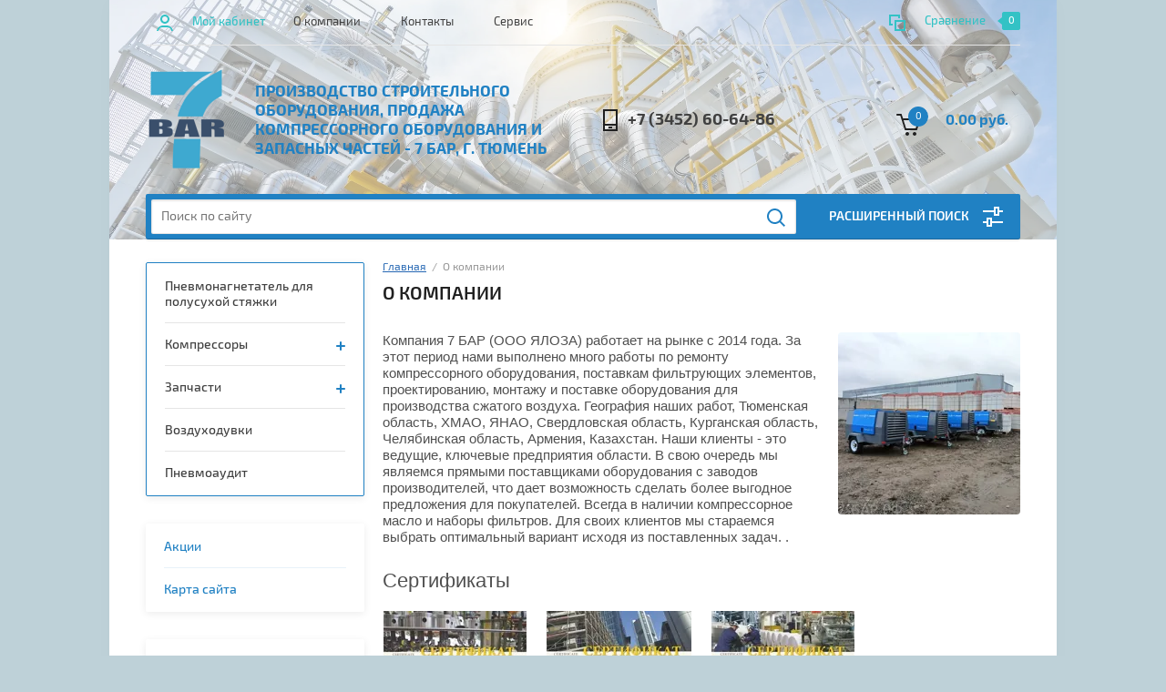

--- FILE ---
content_type: text/html; charset=utf-8
request_url: https://xn--7--8kcd0f.xn--p1ai/o-kompanii
body_size: 12285
content:

<!doctype html><html lang="ru"><head><meta charset="utf-8"><meta name="robots" content="all"/><title>О компании</title><meta name="description" content="О компании"><meta name="keywords" content="О компании"><meta name="SKYPE_TOOLBAR" content="SKYPE_TOOLBAR_PARSER_COMPATIBLE"><meta name="viewport" content="width=device-width, initial-scale=1.0, maximum-scale=1.0, user-scalable=no"><meta name="format-detection" content="telephone=no"><meta http-equiv="x-rim-auto-match" content="none"><link rel="stylesheet" href="/g/css/styles_articles_tpl.css"><script src="/g/libs/jquery/1.10.2/jquery.min.js"></script><link rel="stylesheet" href="/t/v1276/images/css/waslidemenu.css"><meta name="yandex-verification" content="e58a6d297faeba60" />
<link rel='stylesheet' type='text/css' href='/shared/highslide-4.1.13/highslide.min.css'/>
<script type='text/javascript' src='/shared/highslide-4.1.13/highslide-full.packed.js'></script>
<script type='text/javascript'>
hs.graphicsDir = '/shared/highslide-4.1.13/graphics/';
hs.outlineType = null;
hs.showCredits = false;
hs.lang={cssDirection:'ltr',loadingText:'Загрузка...',loadingTitle:'Кликните чтобы отменить',focusTitle:'Нажмите чтобы перенести вперёд',fullExpandTitle:'Увеличить',fullExpandText:'Полноэкранный',previousText:'Предыдущий',previousTitle:'Назад (стрелка влево)',nextText:'Далее',nextTitle:'Далее (стрелка вправо)',moveTitle:'Передвинуть',moveText:'Передвинуть',closeText:'Закрыть',closeTitle:'Закрыть (Esc)',resizeTitle:'Восстановить размер',playText:'Слайд-шоу',playTitle:'Слайд-шоу (пробел)',pauseText:'Пауза',pauseTitle:'Приостановить слайд-шоу (пробел)',number:'Изображение %1/%2',restoreTitle:'Нажмите чтобы посмотреть картинку, используйте мышь для перетаскивания. Используйте клавиши вперёд и назад'};</script>

            <!-- 46b9544ffa2e5e73c3c971fe2ede35a5 -->
            <script src='/shared/s3/js/lang/ru.js'></script>
            <script src='/shared/s3/js/common.min.js'></script>
        <link rel='stylesheet' type='text/css' href='/shared/s3/css/calendar.css' /><link rel="icon" href="/favicon.png" type="image/png">

<!--s3_require-->
<link rel="stylesheet" href="/g/templates/pages/2016.1/pages_additional_1_0/pages.additional.1.0.css" type="text/css"/>
<link rel="stylesheet" href="/g/s3/css/submenu.css" type="text/css"/>
<link rel="stylesheet" href="/g/s3/lp/css//jquery.ui.datepicker.css" type="text/css"/>
<!--/s3_require-->
			
		
		
		
			<link rel="stylesheet" type="text/css" href="/g/shop2v2/default/css/theme.less.css">		
			<script type="text/javascript" src="/g/printme.js"></script>
		<script type="text/javascript" src="/g/shop2v2/default/js/tpl.js"></script>
		<script type="text/javascript" src="/g/shop2v2/default/js/baron.min.js"></script>
		
			<script type="text/javascript" src="/g/shop2v2/default/js/shop2.2.js"></script>
		
	<script type="text/javascript">shop2.init({"productRefs": null,"apiHash": {"getSearchMatches":"d92c8551083ad5f8018452e1abc5c229","getFolderCustomFields":"2b2700d2295416625a18e021ecf190b7","getProductListItem":"b158d6ddf416cbeaa31a3bc3754743e7","cartAddItem":"f93e2c804b52c4e8b66b25fad174bed8","cartRemoveItem":"0a452e447545e6f4ca7e2aef563ac39b","cartUpdate":"f702031ef63519cdb899746a6babbef7","cartRemoveCoupon":"aad22375ed3f8398ca9dcf38e367eb96","cartAddCoupon":"4df7fa2c8b39cd902d1910892c40404b","deliveryCalc":"3248bb4f33733e10fa42c08e1c887601","printOrder":"9b688eba58092019f91288777f4eccf8","cancelOrder":"873cd1350a6aaaee368a5d6706d02a9b","cancelOrderNotify":"cc569d2e4fbfee83ed43b2a42c6ca4c7","repeatOrder":"7da84c36937951eb6cf672659ada8e10","paymentMethods":"d35001705bc57ce40ad40becf6b38864","compare":"46ca8c85e406a3364a658b2cd21c3e20","getPromoProducts":"bb63666e468728f3fa980a4185748521"},"hash": null,"verId": 2330864,"mode": "","step": "","uri": "/shop","IMAGES_DIR": "/d/","my": {"list_picture_enlarge":true,"accessory":"\u0410\u043a\u0441\u0441\u0435\u0441\u0441\u0443\u0430\u0440\u044b","kit":"\u041d\u0430\u0431\u043e\u0440","recommend":"\u0420\u0435\u043a\u043e\u043c\u0435\u043d\u0434\u0443\u0435\u043c\u044b\u0435","similar":"\u041f\u043e\u0445\u043e\u0436\u0438\u0435","modification":"\u041c\u043e\u0434\u0438\u0444\u0438\u043a\u0430\u0446\u0438\u0438","unique_values":true,"pricelist_options_toggle":true,"search_range_max":"40000"},"shop2_cart_order_payments": 3,"cf_margin_price_enabled": 0,"maps_yandex_key":"","maps_google_key":""});</script>
<style type="text/css">.product-item-thumb {width: 180px;}.product-item-thumb .product-image, .product-item-simple .product-image {height: 160px;width: 180px;}.product-item-thumb .product-amount .amount-title {width: 84px;}.product-item-thumb .product-price {width: 130px;}.shop2-product .product-side-l {width: 290px;}.shop2-product .product-image {height: 290px;width: 290px;}.shop2-product .product-thumbnails li {width: 86px;height: 86px;}</style>
 <link rel="stylesheet" href="/t/v1276/images/theme6/theme.scss.css"><link rel="stylesheet" href="/t/v1276/images/css/bdr_style.scss.css"><!--[if lt IE 10]><script src="/g/libs/ie9-svg-gradient/0.0.1/ie9-svg-gradient.min.js"></script><script src="/g/libs/jquery-placeholder/2.0.7/jquery.placeholder.min.js"></script><script src="/g/libs/jquery-textshadow/0.0.1/jquery.textshadow.min.js"></script><script src="/g/s3/misc/ie/0.0.1/ie.js"></script><![endif]--><!--[if lt IE 9]><script src="/g/libs/html5shiv/html5.js"></script><![endif]--></head><body><div class="overlay-bg"></div><div class="site-wrapper"><div class="top-menu-onlinefix-wrapper"><div class="top-menu-close"></div><div class="top-menu-online-scroller"><div class="top-categor_mobile_wrapper"><ul class="top-categor-mobile"><li class=""><a href="/shop/folder/oborudovanie-dlya-polusuhoj-styazhki">Пневмонагнетатель для полусухой стяжки</a></li><li class="sublevel"><a class="sublevel2" href="/shop/folder/kompressory">Компрессоры</a><ul><li class="parrent_name"><a href="/shop/folder/kompressory">Компрессоры</a></li><li class=""><a href="/shop/folder/vintovye-kompressory-spitzenreiter-s-eko">Винтовые компрессоры SPITZENREITER S-EKO</a></li><li class=""><a href="/shop/folder/vintovye-kompressory-dali-ca">Винтовые компрессоры Dali  CA</a></li><li class=""><a href="/shop/folder/vintovye-kompressory-dali-dl">Винтовые компрессоры Dali DL</a></li><li class=""><a href="/shop/folder/vintovye-dizelnye-peredvizhnye-kompressory">Винтовые дизельные передвижные компрессоры</a></li><li class=""><a href="/shop/folder/vintovyye-kompressory-fini">Винтовые компрессоры FINI</a></li><li class=""><a href="/shop/folder/porshnevyye-kompressory-fini">Поршневые компрессоры FINI</a></li><li class=""><a href="/shop/folder/spiralnyye-bezmaslyanyye-fini">Спиральные безмасляные FINI</a></li><li class=""><a href="/shop/folder/peredvizhnyye-kompressory-fini">Передвижные компрессоры FINI</a></li><li class=""><a href="/shop/folder/porshnevyye-bezmaslyanyye-fini">Поршневые безмасляные FINI</a></li></ul></li><li class="sublevel"><a class="sublevel2" href="/shop/folder/zapchasti-dlya-vintovogo-kompressora">Запчасти</a><ul><li class="parrent_name"><a href="/shop/folder/zapchasti-dlya-vintovogo-kompressora">Запчасти</a></li><li class=""><a href="/shop/folder/zapchasti-fini">Запчасти FINI</a></li><li class=""><a href="/shop/folder/zapchasti-vmc">Запчасти VMC</a></li></ul></li><li class=""><a href="/shop/folder/vozdukhoduvki">Воздуходувки</a></li><li class=""><a href="/shop/folder/pnevmoaudit">Пневмоаудит</a></li></ul></div><ul class="top-menu"><li class="opened active"><a href="/o-kompanii" >О компании</a></li><li><a href="/kontakty" >Контакты</a></li><li><a href="/servis" >Сервис</a></li></ul></div></div><div class="fixed-panel-wrapper"><div class="fixed-panel-in"><div class="left-side"><div class="block-user">
	<div class="block-title">Мой кабинет</div>
	</div></div><div class="middle"><div class="site-search"><form action="/search" method="get" class="clear-self"><div class="form-inner clear-self"><div class="site-search-close"></div><label><input type="text" placeholder="Поиск по сайту" name="search" value=""></label><button type="submit" value="найти">Найти</button></div><re-captcha data-captcha="recaptcha"
     data-name="captcha"
     data-sitekey="6LcOAacUAAAAAI2fjf6MiiAA8fkOjVmO6-kZYs8S"
     data-lang="ru"
     data-rsize="invisible"
     data-type="image"
     data-theme="light"></re-captcha></form></div></div><div class="right-side"></div></div></div><header role="banner" class="site-header" style="background: linear-gradient(to top,    rgba(255, 255, 255, 0.5), rgba(255, 255, 255, 0.5)) left 50% top 50% / cover no-repeat, url('/thumb/2/ed-yR3EUJH5BVhcDB_8wrw/r/d/54858032_2.jpg') left 50% top 50% / cover no-repeat" ><div class="top-block"><div class="left-side"><div class="top-menu-btn">Меню</div><div class="block-user">
	<div class="block-title">Мой кабинет</div>
	</div></div><div class="middle"><ul class="top-menu"><li class="opened active"><a href="/o-kompanii" >О компании</a></li><li><a href="/kontakty" >Контакты</a></li><li><a href="/servis" >Сервис</a></li></ul></div><div class="right-side">
	
	<div class="shop2-panel" id="shop2-panel">
		<div class="shop2-panel-content">
			
							<div class="shop2-panel-compare ">
					<a target="_blank" class="shop2-panel-link-disabled">Сравнение</a>
					<div class="shop2-panel-count">0</div>
				</div>
					</div>
	</div>

</div></div><div class="bot-block"><div class="left-side"><div class="logo"><a href="http://xn--7--8kcd0f.xn--p1ai"><img src=/thumb/2/c_jGbD_9Vxuh30Ha4h47_A/90r/d/7-bar-logo.png alt="/"></a></div><div class="site-name-wrapper"><div class="site-name"><a href="http://xn--7--8kcd0f.xn--p1ai"></a></div><div class="site-description">Производство строительного оборудования, продажа компрессорного оборудования и запасных частей - 7 БАР, г. Тюмень</div></div></div><div class="right-side"><div class="site-phone"><div class="site-phone-in"><span class="s2"><a href="tel:+7 (3452) 60-64-86">+7 (3452) 60-64-86</a><span class="s2"></div></div><div id="shop2-cart-preview">
	<div class="shop2-cart-in">
		<div class="information-cart">
			<div class="information-cart-in">
				<div class="cart-total-amount"><span>0</span></div>
				<div class="cart-total-sum">0.00 руб.</div>
			</div>
		</div>
	</div>
	<div class="cart-block">
		<ul></ul>
		<div class="shop2-btn-wr"> <a href="/shop/cart" class="shop2-btn">Оформить заказ</a></div>
	</div>
</div><!-- Cart Preview --></div></div><div class="search-panel-wrapper"><div class="top-categor-wrapper"><div class="top-categor-title">Каталог товаров</div><div class="top-categor-in"><div class="top-categor-close">Каталог товаров</div><ul class="top-categor"><li><a href="/shop/folder/oborudovanie-dlya-polusuhoj-styazhki" >Пневмонагнетатель для полусухой стяжки</a></li><li><a href="/shop/folder/kompressory" >Компрессоры</a><ul class="level-2"><li><a href="/shop/folder/vintovye-kompressory-spitzenreiter-s-eko" >Винтовые компрессоры SPITZENREITER S-EKO</a></li><li><a href="/shop/folder/vintovye-kompressory-dali-ca" >Винтовые компрессоры Dali  CA</a></li><li><a href="/shop/folder/vintovye-kompressory-dali-dl" >Винтовые компрессоры Dali DL</a></li><li><a href="/shop/folder/vintovye-dizelnye-peredvizhnye-kompressory" >Винтовые дизельные передвижные компрессоры</a></li><li><a href="/shop/folder/vintovyye-kompressory-fini" >Винтовые компрессоры FINI</a></li><li><a href="/shop/folder/porshnevyye-kompressory-fini" >Поршневые компрессоры FINI</a></li><li><a href="/shop/folder/spiralnyye-bezmaslyanyye-fini" >Спиральные безмасляные FINI</a></li><li><a href="/shop/folder/peredvizhnyye-kompressory-fini" >Передвижные компрессоры FINI</a></li><li><a href="/shop/folder/porshnevyye-bezmaslyanyye-fini" >Поршневые безмасляные FINI</a></li></ul></li><li><a href="/shop/folder/zapchasti-dlya-vintovogo-kompressora" >Запчасти</a><ul class="level-2"><li><a href="/shop/folder/zapchasti-fini" >Запчасти FINI</a></li><li><a href="/shop/folder/zapchasti-vmc" >Запчасти VMC</a></li></ul></li><li><a href="/shop/folder/vozdukhoduvki" >Воздуходувки</a></li><li><a href="/shop/folder/pnevmoaudit" >Пневмоаудит</a></li></ul></div></div><div class="search-panel-in"><div class="search-panel-in2"><div class="site-search"><form action="/search" method="get" class="clear-self"><div class="form-inner clear-self"><div class="site-search-close"></div><label><input type="text" placeholder="Поиск по сайту" name="search" value=""></label><button type="submit" value="найти">Найти</button></div><re-captcha data-captcha="recaptcha"
     data-name="captcha"
     data-sitekey="6LcOAacUAAAAAI2fjf6MiiAA8fkOjVmO6-kZYs8S"
     data-lang="ru"
     data-rsize="invisible"
     data-type="image"
     data-theme="light"></re-captcha></form></div><div class="search-online-store-wrapper"><div class="search-online-store-title">Расширенный поиск</div>	
    
<div class="search-online-store">

	<div class="block-title">Расширенный поиск</div>
	<div class="block-body">
		<form class="dropdown" action="/shop/search" enctype="multipart/form-data">
			<input type="hidden" name="sort_by" value="">

			
			            <div class="row search_price range_slider_wrapper">
                <div class="row-title">Цена</div>
                <div class="input_range_slider"></div>
                <div class="price_range clear-self">
                    <div class="range-input-wrap"><input name="s[price][min]" type="text" size="5" class="small low" value="0" /><span>от</span></div>
                    <div class="range-input-wrap"><input name="s[price][max]" type="text" size="5" class="small hight" data-max="40000" value="40000" /><span>до</span></div>
                </div>   
            </div>
            
<!-- 							<div class="field dimension clear-self">
					<span class="field-title">Цена (руб.):</span>
					<label class="start">
						<span class="input"><input name="s[price][min]" placeholder="от" type="text" value=""></span>
					</label>
					<label class="end">
						<span class="input"><input name="s[price][max]" placeholder="до" type="text" value=""></span>
					</label>
				</div>
			 -->

							<div class="field text">
					<label class="field-title" for="s[name]">Название:</label>
					<label class="input"><input type="text" name="s[name]" id="s[name]" value=""></label>
				</div>
			
							<div class="field text">
					<label class="field-title" for="s[article">Артикул:</label>
					<label class="input"><input type="text" name="s[article]" id="s[article" value=""></label>
				</div>
			
							<div class="field text">
					<label class="field-title" for="search_text">Текст:</label>
					<label class="input"><input type="text" name="search_text" id="search_text"  value=""></label>
				</div>
						
							<div class="field select">
					<span class="field-title">Выберите категорию:</span>
					<select name="s[folder_id]" id="s[folder_id]">
						<option value="">Все</option>
																											                            <option value="288198709" >
	                                 Пневмонагнетатель для полусухой стяжки
	                            </option>
	                        														                            <option value="744772261" >
	                                 Компрессоры
	                            </option>
	                        														                            <option value="96444102" >
	                                &raquo; Винтовые компрессоры SPITZENREITER S-EKO
	                            </option>
	                        														                            <option value="13822451" >
	                                &raquo; Винтовые компрессоры Dali  CA
	                            </option>
	                        														                            <option value="13794251" >
	                                &raquo; Винтовые компрессоры Dali DL
	                            </option>
	                        														                            <option value="781777661" >
	                                &raquo; Винтовые дизельные передвижные компрессоры
	                            </option>
	                        														                            <option value="744830061" >
	                                &raquo; Винтовые компрессоры FINI
	                            </option>
	                        														                            <option value="744830261" >
	                                &raquo; Поршневые компрессоры FINI
	                            </option>
	                        														                            <option value="744831061" >
	                                &raquo; Спиральные безмасляные FINI
	                            </option>
	                        														                            <option value="744831861" >
	                                &raquo; Передвижные компрессоры FINI
	                            </option>
	                        														                            <option value="744830461" >
	                                &raquo; Поршневые безмасляные FINI
	                            </option>
	                        														                            <option value="653785261" >
	                                 Запчасти
	                            </option>
	                        														                            <option value="744770461" >
	                                &raquo; Запчасти FINI
	                            </option>
	                        														                            <option value="744815261" >
	                                &raquo; Запчасти VMC
	                            </option>
	                        														                            <option value="653798261" >
	                                 Воздуходувки
	                            </option>
	                        														                            <option value="653930461" >
	                                 Пневмоаудит
	                            </option>
	                        											</select>
				</div>

				<div id="shop2_search_custom_fields"></div>
			
						<div id="shop2_search_global_fields">
				
																															</div>
						
							<div class="field select">
					<span class="field-title">Производитель:</span>
					<select name="s[vendor_id]">
						<option value="">Все</option>          
	                    	                        <option value="135467261" >Activision</option>
	                    	                        <option value="135467461" >Airwin</option>
	                    	                        <option value="135467661" >Ballet Classic</option>
	                    	                        <option value="135467861" >basIP</option>
	                    	                        <option value="135468061" >Broadlink</option>
	                    	                        <option value="135468261" >Came</option>
	                    	                        <option value="135468461" >Cannjn Office</option>
	                    	                        <option value="135468661" >Commax</option>
	                    	                        <option value="151280061" >Condor</option>
	                    	                        <option value="3344251" >DALI</option>
	                    	                        <option value="135468861" >Data Copy</option>
	                    	                        <option value="135469061" >Doorhan</option>
	                    	                        <option value="135469261" >DSC</option>
	                    	                        <option value="135469461" >Eltis</option>
	                    	                        <option value="135469661" >Falcon eye</option>
	                    	                        <option value="151280261" >FINI</option>
	                    	                        <option value="135469861" >Gateway</option>
	                    	                        <option value="135470061" >Giraffe</option>
	                    	                        <option value="135470261" >Jablotron</option>
	                    	                        <option value="135470461" >Kenwei</option>
	                    	                        <option value="135470661" >Kocom</option>
	                    	                        <option value="51138909" >LLC YALOZA</option>
	                    	                        <option value="135470861" >LTV</option>
	                    	                        <option value="135471061" >Maped</option>
	                    	                        <option value="135471261" >Mowin</option>
	                    	                        <option value="135471461" >Noname</option>
	                    	                        <option value="135471661" >Novicam</option>
	                    	                        <option value="135471861" >Office Master</option>
	                    	                        <option value="135472061" >Polyvision</option>
	                    	                        <option value="135472261" >Proline</option>
	                    	                        <option value="135472461" >Raywin</option>
	                    	                        <option value="135472661" >Redmond</option>
	                    	                        <option value="135472861" >RR</option>
	                    	                        <option value="135473061" >Rubetek</option>
	                    	                        <option value="135473261" >Sambo</option>
	                    	                        <option value="135473461" >Samsung</option>
	                    	                        <option value="135473661" >Sapsan</option>
	                    	                        <option value="135473861" >Sensormatic</option>
	                    	                        <option value="135474061" >Smartec</option>
	                    	                        <option value="23900302" >SPITZENREITER</option>
	                    	                        <option value="135474261" >Svetocopy</option>
	                    	                        <option value="135474461" >System Sensor</option>
	                    	                        <option value="135474661" >Tantos</option>
	                    	                        <option value="135474861" >Vizit</option>
	                    	                        <option value="151367261" >VMC</option>
	                    	                        <option value="135475061" >Xerox</option>
	                    	                        <option value="135475261" >XVI</option>
	                    	                        <option value="169512461" >АРСМАШ</option>
	                    	                        <option value="135475461" >Ритм</option>
	                    	                        <option value="135475661" >Сибирский Арсенал</option>
	                    					</select>
				</div>
			
							<div class="field select">
					<span class="field-title">Новинка:</span>
					<select name="s[new]">
						<option value="">Все</option>
	                    <option value="1">да</option>
	                    <option value="0">нет</option>
					</select>
				</div>
			
							<div class="field select">
					<span class="field-title">Спецпредложение:</span>
					<select name="s[special]">
						<option value="">Все</option>
	                    <option value="1">да</option>
	                    <option value="0">нет</option>
					</select>
				</div>
						
			
							<div class="field select">
					<span class="field-title">Результатов на странице:</span>
					<select name="s[products_per_page]">
									            				            				            <option value="5">5</option>
			            				            				            <option value="20">20</option>
			            				            				            <option value="35">35</option>
			            				            				            <option value="50">50</option>
			            				            				            <option value="65">65</option>
			            				            				            <option value="80">80</option>
			            				            				            <option value="95">95</option>
			            					</select>
				</div>
			
			<div class="submit">
				<button type="submit" class="search-btn">Найти</button>
			</div>
		<re-captcha data-captcha="recaptcha"
     data-name="captcha"
     data-sitekey="6LcOAacUAAAAAI2fjf6MiiAA8fkOjVmO6-kZYs8S"
     data-lang="ru"
     data-rsize="invisible"
     data-type="image"
     data-theme="light"></re-captcha></form>
	</div>
</div><!-- Search Form --></div></div><div class="search-btn-open-wrapper"><div class="search-btn-open"></div></div></div></div></header> <!-- .site-header --><div class="site-container"><div class="site-container-in"><aside role="complementary" class="site-sidebar left"><ul class="top-categor left"><li><a href="/shop/folder/oborudovanie-dlya-polusuhoj-styazhki" >Пневмонагнетатель для полусухой стяжки</a></li><li><a href="/shop/folder/kompressory" >Компрессоры</a><ul class="level-2"><li><a href="/shop/folder/vintovye-kompressory-spitzenreiter-s-eko" >Винтовые компрессоры SPITZENREITER S-EKO</a></li><li><a href="/shop/folder/vintovye-kompressory-dali-ca" >Винтовые компрессоры Dali  CA</a></li><li><a href="/shop/folder/vintovye-kompressory-dali-dl" >Винтовые компрессоры Dali DL</a></li><li><a href="/shop/folder/vintovye-dizelnye-peredvizhnye-kompressory" >Винтовые дизельные передвижные компрессоры</a></li><li><a href="/shop/folder/vintovyye-kompressory-fini" >Винтовые компрессоры FINI</a></li><li><a href="/shop/folder/porshnevyye-kompressory-fini" >Поршневые компрессоры FINI</a></li><li><a href="/shop/folder/spiralnyye-bezmaslyanyye-fini" >Спиральные безмасляные FINI</a></li><li><a href="/shop/folder/peredvizhnyye-kompressory-fini" >Передвижные компрессоры FINI</a></li><li><a href="/shop/folder/porshnevyye-bezmaslyanyye-fini" >Поршневые безмасляные FINI</a></li></ul></li><li><a href="/shop/folder/zapchasti-dlya-vintovogo-kompressora" >Запчасти</a><ul class="level-2"><li><a href="/shop/folder/zapchasti-fini" >Запчасти FINI</a></li><li><a href="/shop/folder/zapchasti-vmc" >Запчасти VMC</a></li></ul></li><li><a href="/shop/folder/vozdukhoduvki" >Воздуходувки</a></li><li><a href="/shop/folder/pnevmoaudit" >Пневмоаудит</a></li></ul><ul class="left-menu"><li><a href="/aktsii" >Акции</a></li><li><a href="/karta-sayta" >Карта сайта</a></li></ul><div class="news-wrapper"><div class="news-name"><span>Новости</span> <a href="/novosti">Все новости</a></div><div class="news-block-wrap"><article class="news-block"><div class="news-block-in"><time class="news-date" datetime="">05.12.2024</time><div class="news-pic"><img src="/d/4519125309_7.jpg" alt="" width="320" height="120" /></div><div class="news-title"><a href="/novosti/view/proizvodstvo-pnevmonagnetatelej">Производство пневмонагнетателей</a></div></div></article><article class="news-block"><div class="news-block-in"><time class="news-date" datetime="">08.04.2021</time><div class="news-title"><a href="/novosti/article_post/pnevmonagnetateli-so-241">Пневмонагнетатели СО 241</a></div></div></article></div><div class="owl-dots-wrapper"><div class="owl-dots-in"></div></div></div></aside> <!-- .site-sidebar.left --><main role="main" class="site-main" ><div class="site-main-inner">
<div class="site-path" data-url="/o-kompanii"><a href="/">Главная</a>  /  О компании</div><h1>О компании</h1>



<script>
var hsOptions = {
	align:'center',
	transitions:['expand', 'crossfade'],
	outlineType:'rounded-white',
	fadeInOut:true,
	dimmingOpacity:0.5,
}
</script>


				
			<link rel="stylesheet" href="/g/s3/css/submenu.css">
	
<div class="homepage">
        <div class="localpic homepage__pic localpic--small homepage__pic--right">
        <a class="highslide" onclick="return hs.expand(this, hsOptions)" href="/d/img20240409162318.jpg"><img src="/thumb/2/hYCh1PMBBuhVrwTqMNzOQw/200c200/d/img20240409162318.jpg" alt=""></a>
    </div>
        <div class="localtext">
        Компания 7 БАР (ООО ЯЛОЗА) работает на рынке с 2014 года. За этот период нами выполнено много работы по ремонту компрессорного оборудования, поставкам фильтрующих элементов, проектированию, монтажу и поставке оборудования для производства сжатого воздуха. География наших работ, Тюменская область, ХМАО, ЯНАО, Свердловская область, Курганская область, Челябинская область, Армения, Казахстан. Наши клиенты - это ведущие, ключевые предприятия области. В свою очередь мы являемся прямыми поставщиками оборудования с заводов производителей, что дает возможность сделать более выгодное предложения для покупателей. Всегда в наличии компрессорное масло и наборы фильтров. Для своих клиентов мы стараемся выбрать оптимальный вариант исходя из поставленных задач. .
    </div>
    <div class="clear"></div>
                <div class="locallicenses">
            <div class="localtitle locallicenses__title">Сертификаты</div>
            <div class="locallicenses__blocks">
                                    <div class="localpic locallicenses__blocks-pic">
                        <a class="highslide" onclick="return hs.expand(this, hsOptions)" href="/d/315215_bhgkzabt.jpg"><img src="/thumb/2/pPNmczLdKKDbVApazV0V2g/160r113/d/315215_bhgkzabt.jpg" alt=""></a>
                    </div>
                                    <div class="localpic locallicenses__blocks-pic">
                        <a class="highslide" onclick="return hs.expand(this, hsOptions)" href="/d/315216_z7qhhyez.jpg"><img src="/thumb/2/49JwvHqTF6GjaN6nfS5Pcw/160r113/d/315216_z7qhhyez.jpg" alt=""></a>
                    </div>
                                    <div class="localpic locallicenses__blocks-pic">
                        <a class="highslide" onclick="return hs.expand(this, hsOptions)" href="/d/315217_zemmmpmm.jpg"><img src="/thumb/2/KWrJW6RJGA06pmKEqww-xg/160r113/d/315217_zemmmpmm.jpg" alt=""></a>
                    </div>
                            </div>
        </div>
    </div>



	
</div></main> <!-- .site-main --></div></div><footer role="contentinfo" class="site-footer"><div class="gr-form-wrap"><div class="gr-form-in"><div class="tpl-anketa" data-api-url="/-/x-api/v1/public/?method=form/postform&param[form_id]=54220461&param[tpl]=global:shop2.2.57-form.minimal.tpl" data-api-type="form">
	
				<form method="post" action="/o-kompanii">
		<input type="hidden" name="form_id" value="54220461">
		<input type="hidden" name="tpl" value="global:shop2.2.57-form.minimal.tpl">
		<input type="hidden" name="placeholdered_fields" value="1">
		<div class="title">Подписаться на рассылку выгодных предложений</div>				<div class="tpl-anketa-in">
							        <div class="tpl-field type-text field-required">
	          	          <div class="field-value">
	          		            	<input required  type="text" size="30" maxlength="100" value="" name="d[0]" placeholder="Введите e-mail" />
	            	            	          </div>
	        </div>
	        		
		
		<div class="tpl-field tpl-field-button">
			<button type="submit" class="tpl-form-button">Подписаться</button>
		</div>
</div>
		<re-captcha data-captcha="recaptcha"
     data-name="captcha"
     data-sitekey="6LcOAacUAAAAAI2fjf6MiiAA8fkOjVmO6-kZYs8S"
     data-lang="ru"
     data-rsize="invisible"
     data-type="image"
     data-theme="light"></re-captcha></form>
	
				<script type='text/javascript' src="/g/libs/jqueryui/1.9.2//jquery-ui.min.js"></script>
		


		
		
			<script>
			
				
				
				if (window._s3Lang.code=='ru') {
					$('input[data-datepicker="calendar"]').datepicker({
						dateFormat: "dd.mm.yy",
						firstDay: 1,
						dayNames: ["Воскрес.", "Понедел.", "Вторник", "Среда", "Четверг", "Пятница", "Суббота"],
						monthNames: ["Января,","Февраля,","Марта,","Апреля,","Мая,","Июня,","Июля,","Августа,","Сентября,","Октября,","Ноября,","Декабря,"],
						monthNamesTitle: ["Январь","Февраль","Март","Апрель","Май","Июнь","Июль","Август","Сентябрь","Октябрь","Ноябрь","Декабрь"],
						dayNamesShort: ["Вс", "Пн", "Вт", "Ср", "Чт", "Пт", "Сб"],
						dayNamesMin: ["Вс", "Пн", "Вт", "Ср", "Чт", "Пт", "Сб"]
					});
					$('input[data-datepicker="calendar-from"]').datepicker({
						dateFormat: "dd.mm.yy",
						firstDay: 1,
						dayNames: ["Воскрес.", "Понедел.", "Вторник", "Среда", "Четверг", "Пятница", "Суббота"],
						monthNames: ["Января,","Февраля,","Марта,","Апреля,","Мая,","Июня,","Июля,","Августа,","Сентября,","Октября,","Ноября,","Декабря,"],
						monthNamesTitle: ["Январь","Февраль","Март","Апрель","Май","Июнь","Июль","Август","Сентябрь","Октябрь","Ноябрь","Декабрь"],
						dayNamesShort: ["Вс", "Пн", "Вт", "Ср", "Чт", "Пт", "Сб"],
						dayNamesMin: ["Вс", "Пн", "Вт", "Ср", "Чт", "Пт", "Сб"],
						onClose: function( selectedDate ) {
						
							var $this = $(this),
								otherInput = $(this).parents('.field-value').find('input[data-datepicker="calendar-to"]'),
								valueInput = $(this).parents('.field-value').find('.init-calendar-interval1');
								
							otherInput.datepicker( "option", "minDate", selectedDate );
							
							if (otherInput.val() !="") {
								valueInput.val(selectedDate + ' -- ' + otherInput.val());
							}
							
						}
					});
					$('input[data-datepicker="calendar-to"]').datepicker({
						dateFormat: "dd.mm.yy",
						firstDay: 1,
						dayNames: ["Воскрес.", "Понедел.", "Вторник", "Среда", "Четверг", "Пятница", "Суббота"],
						monthNames: ["Января,","Февраля,","Марта,","Апреля,","Мая,","Июня,","Июля,","Августа,","Сентября,","Октября,","Ноября,","Декабря,"],
						monthNamesTitle: ["Январь","Февраль","Март","Апрель","Май","Июнь","Июль","Август","Сентябрь","Октябрь","Ноябрь","Декабрь"],
						dayNamesShort: ["Вс", "Пн", "Вт", "Ср", "Чт", "Пт", "Сб"],
						dayNamesMin: ["Вс", "Пн", "Вт", "Ср", "Чт", "Пт", "Сб"],
						onClose: function( selectedDate ) {
							var $this = $(this),
								otherInput = $(this).parents('.field-value').find('input[data-datepicker="calendar-from"]'),
								valueInput = $(this).parents('.field-value').find('.init-calendar-interval1');
								
							otherInput.datepicker( "option", "maxDate", selectedDate );
							
							if (otherInput.val() !="") {
								valueInput.val(otherInput.val() + ' -- ' + selectedDate);
							}
							
						}
					});
				} else {
					$('input[data-datepicker="calendar"]').datepicker({
						dateFormat: "dd.mm.yy"
					});
					$('input[data-datepicker="calendar-from"]').datepicker({
						dateFormat: "dd.mm.yy",
						onClose: function( selectedDate ) {
						
							var $this = $(this),
								otherInput = $(this).parents('.field-value').find('input[data-datepicker="calendar-to"]'),
								valueInput = $(this).parents('.field-value').find('.init-calendar-interval1');
								
							otherInput.datepicker( "option", "minDate", selectedDate );
							
							if (otherInput.val() !="") {
								valueInput.val(selectedDate + ' -- ' + otherInput.val());
							}
							
						}
					});
					$('input[data-datepicker="calendar-to"]').datepicker({
						dateFormat: "dd.mm.yy",
						onClose: function( selectedDate ) {
							var $this = $(this),
								otherInput = $(this).parents('.field-value').find('input[data-datepicker="calendar-from"]'),
								valueInput = $(this).parents('.field-value').find('.init-calendar-interval1');
								
							otherInput.datepicker( "option", "maxDate", selectedDate );
							
							if (otherInput.val() !="") {
								valueInput.val(otherInput.val() + ' -- ' + selectedDate);
							}
							
						}
					});
				}
			</script>
		
		
	</div>
</div></div><div class="top-block"><div class="footer-menu"><div class="bot-menu-wrapper"><div class="title">О нас</div><ul class="bot-menu"><li><a href="/obratnaya-svyaz" >Обратная связь</a></li><li><a href="/" >Главная</a></li></ul></div></div><div class="bot-phone-wrapper"><div class="bot-phone"><div class="bot-phone-title">Контакты</div><div class="site-phone-in"><span class="s2"><a href="tel:+7 (3452) 60-64-86">+7 (3452) 60-64-86</a></span></div></div><div class="schedule"><div class="title">Режим работы</div><div class="schedule-body">Пн.-Пн. 9,00-17.30 Сб-Вс.-выходной</div></div></div><div class="site-adres-wrapper"><div class="site-adres"><div class="title">Адрес</div><span class="s2">Россия, Тюмень, ул. Ямская 105</span></div><div class="bot-phone"><div class="bot-phone-title">Контакты</div><div class="site-phone-in"><span class="s2"><a href="tel:+7 (3452) 60-64-86">+7 (3452) 60-64-86</a></span></div></div><div class="soc-block-wr"><div class="soc-block-title">Мы в сети</div><a target="_blank" href="http://facebook.com/"><img src="/thumb/2/vkrvk29L8p3JhlilyF2TDw/30r30/d/fb.png" alt="Facebook"></a><a target="_blank" href="https://twitter.com/"><img src="/thumb/2/HNMVCE2K41-99B4zpiZcSg/30r30/d/tw.png" alt="Twitter"></a><a target="_blank" href="https://www.instagram.com/p/CT4P6gUjuXt/?utm_medium=copy_link"><img src="/thumb/2/R9JsVMi8TuXXEuirqtLZqg/30r30/d/ins.png" alt="Instagram"></a><a target="_blank" href="http://vkontakte.ru/"><img src="/thumb/2/PjSkX5F-9P8fMAhvvX0APA/30r30/d/vk.png" alt="Vkontakte"></a><a target="_blank" href="https://www.youtube.com/"><img src="/thumb/2/LXRc390Vo1SM33r9z1xTfQ/30r30/d/youtube.png" alt="Youtube"></a></div></div></div><div class="bot-block"><div class="site-name">© 2021 7 БАР</div><div class="site-counters"><!--LiveInternet counter--><script type="text/javascript">
document.write('<a href="//www.liveinternet.ru/click" '+
'target="_blank"><img src="//counter.yadro.ru/hit?t16.2;r'+
escape(document.referrer)+((typeof(screen)=='undefined')?'':
';s'+screen.width+'*'+screen.height+'*'+(screen.colorDepth?
screen.colorDepth:screen.pixelDepth))+';u'+escape(document.URL)+
';h'+escape(document.title.substring(0,150))+';'+Math.random()+
'" alt="" title="LiveInternet: показано число просмотров за 24'+
' часа, посетителей за 24 часа и за сегодня" '+
'border="0" width="88" height="31"><\/a>')
</script><!--/LiveInternet-->
<!--__INFO2026-01-20 01:55:33INFO__-->
</div><div class="site-copuright"><span style="font-size:8pt;"><a data-do-link_universal="{&quot;screen&quot;:{&quot;type&quot;:&quot;link&quot;,&quot;popup&quot;:&quot;none&quot;,&quot;eventName&quot;:&quot;none&quot;,&quot;eventElement&quot;:&quot;self&quot;,&quot;eventAction&quot;:&quot;&quot;,&quot;selectedTag&quot;:&quot;&quot;,&quot;linkType&quot;:&quot;link&quot;,&quot;blank&quot;:true}}" href="https://360ws.ru/" id="iaug4ri6r_0" target="_blank">Создать интернет магазин</a>&nbsp;- 360ws.ru</span></div></div></footer> <!-- .site-footer --></div><div class="user-register-block-wr"><div class="user-register-block"><div class="block-close"></div><div class="user-register-block-in"><div class="left-side"><div class="title">Авторизация</div><form method="post" action="/users" clss="user-form-wrap"><div class="block-body-in"><input type="hidden" name="mode" value="login"><div class="field name"><div class="field-title">Логин или e-mail:</div><label class="input"><input type="text" name="login" id="login" tabindex="1" value=""></label></div><div class="field password clear-self"><div class="field-title">Пароль:</div><label class="input pass"><input type="password" name="password" id="password" tabindex="2" value=""><button type="submit">вход</button></label></div><div class="user-form-links"><a href="/users/register" class="register">Регистрация</a><a href="/users/forgot_password" class="forgot">Забыли пароль?</a></div></div><re-captcha data-captcha="recaptcha"
     data-name="captcha"
     data-sitekey="6LcOAacUAAAAAI2fjf6MiiAA8fkOjVmO6-kZYs8S"
     data-lang="ru"
     data-rsize="invisible"
     data-type="image"
     data-theme="light"></re-captcha></form></div><div class="right-side"><div class="img" style="background-image: url(/thumb/2/H8_pLrcrQFnuaLSTp54x_Q/r/d/reg-ing.jpg);"></div></div></div></div></div>
<!-- assets.bottom -->
<!-- </noscript></script></style> -->
<script src="/my/s3/js/site.min.js?1768462484" ></script>
<script src="/my/s3/js/site/defender.min.js?1768462484" ></script>
<script src="https://cp.onicon.ru/loader/5d455008b887ee8b138b4a9f.js" data-auto async></script>
<!-- Yandex.Metrika counter -->
<script type="text/javascript">
    (function(m,e,t,r,i,k,a){
        m[i]=m[i]||function(){(m[i].a=m[i].a||[]).push(arguments)};
        m[i].l=1*new Date();
        k=e.createElement(t),a=e.getElementsByTagName(t)[0],k.async=1,k.src=r,a.parentNode.insertBefore(k,a)
    })(window, document,'script','//mc.yandex.ru/metrika/tag.js', 'ym');

    ym(54609220, 'init', {accurateTrackBounce:true, trackLinks:true, webvisor:true, clickmap:true, params: {__ym: {isFromApi: 'yesIsFromApi'}}});
</script>
<noscript><div><img src="https://mc.yandex.ru/watch/54609220" style="position:absolute; left:-9999px;" alt="" /></div></noscript>
<!-- /Yandex.Metrika counter -->
<script >/*<![CDATA[*/
var megacounter_key="33d14bd270ff4616ba9201dd4faba03e";
(function(d){
    var s = d.createElement("script");
    s.src = "//counter.megagroup.ru/loader.js?"+new Date().getTime();
    s.async = true;
    d.getElementsByTagName("head")[0].appendChild(s);
})(document);
/*]]>*/</script>
<script >/*<![CDATA[*/
$ite.start({"sid":2313113,"vid":2330864,"aid":2759291,"stid":4,"cp":21,"active":true,"domain":"xn--7--8kcd0f.xn--p1ai","lang":"ru","trusted":false,"debug":false,"captcha":3,"onetap":[{"provider":"vkontakte","provider_id":"51947885","code_verifier":"YMNNjWG3ZMlJDOFVhEZDRUjYZYj0lMT1DDkDNW5jONT"}]});
/*]]>*/</script>
<!-- /assets.bottom -->
</body><script type='text/javascript' src="/g/s3/misc/eventable/0.0.1/s3.eventable.js"></script><script type='text/javascript' src="/g/s3/misc/math/0.0.1/s3.math.js"></script><script type='text/javascript' src="/g/s3/menu/allin/0.0.2/s3.menu.allin.js"></script><link rel="stylesheet" href="/g/s3/lp/css//lightgallery.min.css"><script type='text/javascript' src="/g/s3/lp/js//lightgallery.min.js"></script><script type='text/javascript' src="/g/s3/lp/js//lg-zoom.min.js"></script><script src="/g/s3/misc/form/1.2.0/s3.form.js"></script><script src="/g/templates/shop2/2.57.2/js/plugins_js.js"></script><script src="/g/templates/shop2/2.57.2/js/main.js" charset="utf-8"></script><!-- ID --></html>

--- FILE ---
content_type: text/css
request_url: https://xn--7--8kcd0f.xn--p1ai/t/v1276/images/css/bdr_style.scss.css
body_size: 20
content:
body .site-header .bot-block .left-side {
  display: flex;
  align-items: center; }
  body .site-header .bot-block .left-side .logo {
    flex: none; }


--- FILE ---
content_type: text/javascript
request_url: https://counter.megagroup.ru/33d14bd270ff4616ba9201dd4faba03e.js?r=&s=1280*720*24&u=https%3A%2F%2Fxn--7--8kcd0f.xn--p1ai%2Fo-kompanii&t=%D0%9E%20%D0%BA%D0%BE%D0%BC%D0%BF%D0%B0%D0%BD%D0%B8%D0%B8&fv=0,0&en=1&rld=0&fr=0&callback=_sntnl1768877119277&1768877119277
body_size: 85
content:
//:1
_sntnl1768877119277({date:"Tue, 20 Jan 2026 02:45:19 GMT", res:"1"})